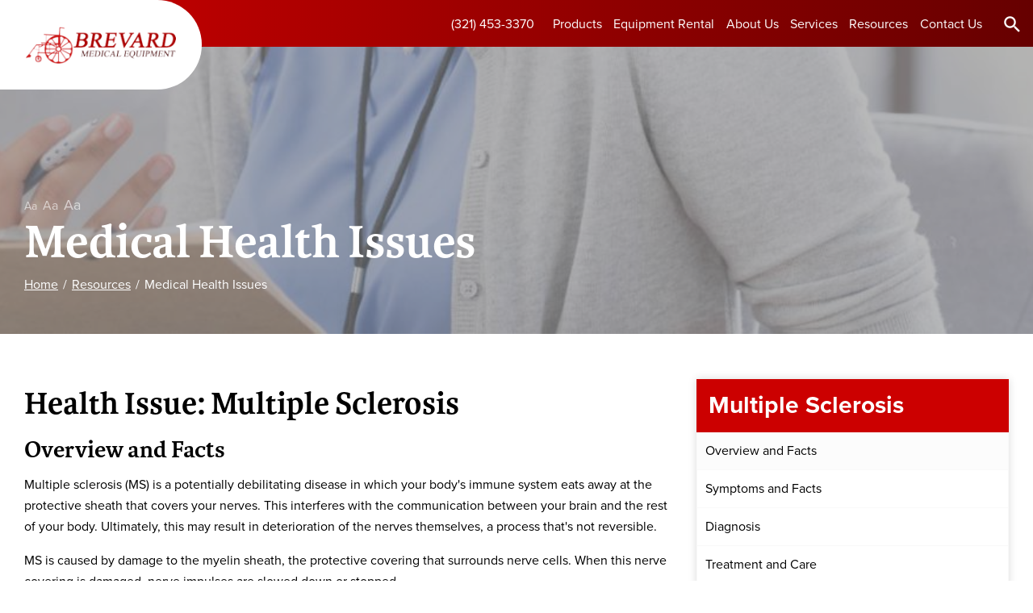

--- FILE ---
content_type: text/html; charset=utf-8
request_url: https://www.brevardmedicalequip.com/resource-center/medical-health-issues?issue=Multiple+Sclerosis&id=189
body_size: 7260
content:
<!DOCTYPE html>
<!--[if IE 8]><html lang="en" xmlns="http://www.w3.org/1999/xhtml" class="no-js oldie ie8"><![endif]-->
<!--[if IE 9]><html lang="en" xmlns="http://www.w3.org/1999/xhtml" class="no-js oldie ie9 text-normal"><![endif]-->
<!--[if gt IE 9]><!--><html lang="en" xmlns="http://www.w3.org/1999/xhtml" class="no-js text-normal"><!--<![endif]-->
<head>
    <title>Medical Health Issues | Brevard Medical Equipment</title>
    <meta http-equiv="Content-Type" content="text/html; charset=utf-8">
    <meta name="viewport" content="width=device-width, minimum-scale=1">
    <meta name="Keywords" content="medical health issues, health related articles, health articles, medical health">
<meta name="Description" content="If you need information about a certain medical condition or are looking for articles on health-related issues, our resource center can help.">
<meta property="og:title" content="Medical Health Issues">
<meta property="og:description" content="If you need information about a certain medical condition or are looking for articles on health-related issues, our resource center can help.">
<meta property="og:url" content="https://www.brevardmedicalequip.com/resource-center/medical-health-issues?issue=Multiple+Sclerosis&amp;id=189">
<meta property="og:image" content="https://www.brevardmedicalequip.com/images/logo.png">
<meta property="og:type" content="website">

    <meta name="author" content="Brevard Medical Equipment">
    <meta name="generator" content="Forbin PageBuilder 2.0">

    
    <link rel="apple-touch-icon" sizes="180x180" href="/images/favicon/apple-touch-icon.png">
    <link rel="icon" type="image/png" sizes="32x32" href="/images/favicon/favicon-32x32.png">
    <link rel="icon" type="image/png" sizes="16x16" href="/images/favicon/favicon-16x16.png">
    <link rel="manifest" href="/images/favicon/webmanifest.json">
    <link rel="mask-icon" href="/images/favicon/safari-pinned-tab.svg" color="#cc0000">
    <link rel="shortcut icon" href="/images/favicon/favicon.ico">
    <meta name="msapplication-TileColor" content="#cc0000">
    <meta name="msapplication-config" content="/images/favicon/browserconfig.xml">
    <meta name="theme-color" content="#ffffff">

    <link rel="dns-prefetch" href="//ajax.googleapis.com">
    <link rel="stylesheet" href="https://stackpath.bootstrapcdn.com/bootstrap/4.2.1/css/bootstrap.min.css" integrity="sha384-GJzZqFGwb1QTTN6wy59ffF1BuGJpLSa9DkKMp0DgiMDm4iYMj70gZWKYbI706tWS" crossorigin="anonymous">
    <link rel="stylesheet" href="https://use.fontawesome.com/releases/v5.6.3/css/all.css" integrity="sha384-UHRtZLI+pbxtHCWp1t77Bi1L4ZtiqrqD80Kn4Z8NTSRyMA2Fd33n5dQ8lWUE00s/" crossorigin="anonymous">
    <link rel="stylesheet" href="https://use.typekit.net/gqn7rhf.css">
    <link rel="stylesheet" href="https://use.typekit.net/gqn7rhf.css">
    <link rel="dns-prefetch" href="//cdn.forbin.com">
    <link rel="canonical" href="https://www.brevardmedicalequip.com/resource-center/medical-health-issues" />
    <link rel="stylesheet" href="/css/main.min.css?v=1740168600">

	<script>dataLayer = [];</script>
    
    <!--[if lt IE 9]>
    <script src="//cdn.forbin.com/global/jquery/html5shiv.js"></script>
    <![endif]-->

                <!-- Google Tag Manager -->
            <script>(function(w,d,s,l,i){w[l]=w[l]||[];w[l].push({'gtm.start':
                new Date().getTime(),event:'gtm.js'});var f=d.getElementsByTagName(s)[0],
                j=d.createElement(s),dl=l!='dataLayer'?'&l='+l:'';j.async=true;j.src=
                '//www.googletagmanager.com/gtm.js?id='+i+dl;f.parentNode.insertBefore(j,f);
            })(window,document,'script','dataLayer','GTM-5B4Q62W');</script>
            <!-- End Google Tag Manager -->
                <script async src="https://www.googletagmanager.com/gtag/js?id=AW-16871184860"></script> 
        <script> 
            window.dataLayer = window.dataLayer || []; 
            function gtag(){dataLayer.push(arguments);} 
            gtag('js', new Date());  
            gtag('config', 'AW-16871184860'); 
        </script>  
        </head>
<body id="Top" class="resource-center medical-health-issues">
    <!-- Google Tag Manager (noscript) -->
    <noscript aria-hidden="true"><iframe src="//www.googletagmanager.com/ns.html?id=GTM-5B4Q62W" height="0" width="0" style="display:none;visibility:hidden"></iframe></noscript>
    <!-- End Google Tag Manager (noscript) -->
    

<header class="magnet-header-001 masthead relative">
<a href="#content-anchor" class="skip-to-content readeronly reader-focusable">Skip to Content</a>

            <div class="clearfloat mobileonly"></div>

        <div class="search-field-wrapper hide show-lg">
    <form name="Search" id="Search" action="/search" method="get" autocomplete="off">
        <label for="searchfield" class="readeronly">Site Search</label>
        <input type="search" placeholder="Search Site" id="searchfield" class="searchField" name="q" title="Site Search">
        <input type="submit" value="Search" class="button button-primary">
    </form>
    <a href="#" class="close-search" title="Close search field"><img src="/images/icon-close-white.png" alt="Close Icon"></a>
</div>    
    <div class="header-top-mobile relative">
        <div class="container">
            <div class="d-flex justify-content-between align-items-center">
                <ul class="list-icons-left list-inline ">
                    <li><a href="tel:3214533370" title="Link calls phone number"><img src="/images/icon-phone.png" alt="Phone Icon" /></a></li>
                    <li><a href="/our-locations" title="Link goes to Locations page"><img class="pb-1" src="/images/icon-location.png" alt="Location Icon" /></a></li>
                </ul>
                <a class="open-mobilemenu icon-menu"><span class="fas fa-bars fa-2x text-white"></span><p class="mm-text">Menu</p></a>
            </div>
        </div>
    </div>

    <div class="header">
        <div class="header-logo">
            <a href="/" class="logo" title="Brevard Medical Equipment"><img src="/images/logo.png" alt="Brevard Medical Equipment"></a>
        </div>

        <div class="header-nav text-right bg-gradient">
            

<nav class="menu hide show-lg" aria-label="Main Navigation">
    <div class="container">
        <ul class="navigation text-center list-fluid list-style-none">
            <li class="largeonly text-white phone-link">(321) 453-3370</li>
            <li data-navPgId="900" class="menuItem900 relative"><a href="/online-catalog" class="headerNav900" target="_self" data-nodisclaimer="true" title="">Products</a><ul class="submenu sm-900 list-style-none"><li class="menuSubItem"><a data-nodisclaimer="true" href="/services/accessibility-ramps-and-stair-lifts" class="headerSubNav1619" target="_self" title="Products - Accessibility Ramps and Stair Lifts">Accessibility Ramps and Stair Lifts</a></li>
<li class="menuSubItem"><a data-nodisclaimer="true" href="/online-catalog" class="headerSubNav1663" target="_self" title="Products - Other Products">Other Products</a></li>
</ul>
<li data-navPgId="1407" class="menuItem1407 relative"><a href="/equipment-rental" class="headerNav1407" target="_self" data-nodisclaimer="true" title="">Equipment Rental</a><ul class="submenu sm-1407 list-style-none"><li class="menuSubItem"><a data-nodisclaimer="true" href="/equipment-rental/rental-form" class="headerSubNav1410" target="_self" title="Equipment Rental - Rental Form">Rental Form</a></li>
<li class="menuSubItem"><a data-nodisclaimer="true" href="/equipment-rental/cruise-rental-form" class="headerSubNav1581" target="_self" title="Equipment Rental - Cruise Rental Form">Cruise Rental Form</a></li>
</ul>
<li data-navPgId="1423" class="menuItem1423 relative"><a href="/about-us" class="headerNav1423" target="_self" data-nodisclaimer="true" title="">About Us</a><li data-navPgId="1413" class="menuItem1413 relative"><a href="/services" class="headerNav1413" target="_self" data-nodisclaimer="true" title="">Services</a><li data-navPgId="10" class="menuItem10 relative"><a href="/resource-center" class="headerNav10" target="_self" data-nodisclaimer="true" title="">Resources</a><ul class="submenu sm-10 list-style-none"><li class="menuSubItem"><a data-nodisclaimer="true" href="/newsletter" class="headerSubNav9" target="_self" title="Resources - Newsletter">Newsletter</a></li>
<li class="menuSubItem"><a data-nodisclaimer="true" href="/resource-center/medical-glossary" class="headerSubNav11" target="_self" title="Resources - Medical Glossary">Medical Glossary</a></li>
<li class="menuSubItem"><a data-nodisclaimer="true" href="/resource-center/medical-health-issues" class="headerSubNav12" target="_self" title="Resources - Medical Health Issues">Medical Health Issues</a></li>
<li class="menuSubItem"><a data-nodisclaimer="true" href="/resource-center/medicare-guide" class="headerSubNav13" target="_self" title="Resources - Medicare Guide">Medicare Guide</a></li>
<li class="menuSubItem"><a data-nodisclaimer="true" href="/resource-center/medical-websites" class="headerSubNav14" target="_self" title="Resources - Medical Websites">Medical Websites</a></li>
</ul>
<li data-navPgId="2" class="menuItem2 relative"><a href="/contact-us" class="headerNav2" target="_self" data-nodisclaimer="true" title="">Contact Us</a>        </ul>
    </div>
</nav>

            <a class="search-icon nav-search" href="#" title="Opens Site Search"><img src="/images/icon-search.png" alt="Search"></a>
        </div>
    </div>
</header>


<main id="content-anchor" class="content subcontent">
		<div class="page-title"  style="background-image: url('/uploads/userfiles/files/images/Header-Images-1600x283/bg-resources.jpg')">
	<div class="container">
		
<ul class="site-options list-inline list-style-none hide show-lg">
    <li class="textResizer"><a href="#" class="smlFnt resizerButton pointer" data-style="text-normal">Aa</a></li>
    <li class="textResizer"><a href="#" class="mdmFnt resizerButton pointer" data-style="text-medium">Aa</a></li>
    <li class="textResizer last-text"><a href="#" class="lrgFnt resizerButton pointer" data-style="text-large">Aa</a></li>
</ul>	    <h1>Medical Health Issues</h1>
    	<div class="brundle_rundll_crumbles"><a class="home" href="/">Home</a> <span class="arrow"></span><a href=/resource-center>Resources</a> <span class="arrow"></span>Medical Health Issues</div>
    </div>
</div>

<div class="maincontent">
   	<div class="container">
   		<div class="flexgrid-row">
			<div class="main flexcol-xs-12 flexcol-md-8">
				<div>	<!-- <p><strong>Learn about some of the most common health issues.</strong> Please feel free to read the information we have collected. Some of this information includes risks, tips, explanations, and prevention tips for patients and caregivers.</p> -->
	<div class="health-issue article">
		<h2>Health Issue: Multiple Sclerosis</h2><h3>Overview and Facts</h3><p>Multiple sclerosis (MS) is a potentially debilitating disease in which your body's immune system eats away at the protective sheath that covers your nerves. This interferes with the communication between your brain and the rest of your body. Ultimately, this may result in deterioration of the nerves themselves, a process that's not reversible. </p>
<p>MS is caused by damage to the myelin sheath, the protective covering that surrounds nerve cells. When this nerve covering is damaged, nerve impulses are slowed down or stopped. </p>
<p>MS is a progressive disease, meaning the nerve damage (neurodegeneration) gets worse over time. How quickly MS gets worse varies from person to person.</p>
<p>The nerve damage is caused by inflammation. Inflammation occurs when the body's own immune cells attack the nervous system. Repeated episodes of inflammation can occur along any area of the brain and spinal cord. Researchers are not sure what triggers the inflammation. The most common theories point to a virus or genetic defect, or a combination of both.</p>
<p><strong></strong></p>
<hr /><div class="flexgrid-row"><div class="flexcol-xs-12 flexcol-md-12"><a class="block button button-success float-md-right" href="?issue=Multiple+Sclerosis&id=190">Read Next &#187;<br /><span class="text-12">Symptoms and Facts</span></a></div></div></div></div>
			</div>

			<aside id="sidebar-right" class="sidebar flexcol-xs-12 flexcol-md-4">
				<div><div class="sidebar-menu"><h2 class="h3">Multiple Sclerosis</h2>
		<ul class="sidebar-menu-list list-style-none"><li class="active"><a href="?issue=Multiple+Sclerosis&id=189">Overview and Facts</a></li><li class=""><a href="?issue=Multiple+Sclerosis&id=190">Symptoms and Facts</a></li><li class=""><a href="?issue=Multiple+Sclerosis&id=191">Diagnosis</a></li><li class=""><a href="?issue=Multiple+Sclerosis&id=192">Treatment and Care</a></li><li class=""><a href="?issue=Multiple+Sclerosis&id=193">Living Your Life</a></li><li class=""><a href="?issue=Multiple+Sclerosis&id=194">Assistance and Comfort</a></li></ul></div><div class="sidebar-menu"><h2 class="h3">Medical Health Issues</h2>
		<ul class="sidebar-menu-list list-style-none"><li class=""><a href="?issue=Alzheimers">Alzheimers</a></li><li class=""><a href="?issue=Amyotrophic+lateral+sclerosis+(ALS)">Amyotrophic lateral sclerosis (ALS)</a></li><li class=""><a href="?issue=Arthritis">Arthritis</a></li><li class=""><a href="?issue=Asthma">Asthma</a></li><li class=""><a href="?issue=Breast+Cancer">Breast Cancer</a></li><li class=""><a href="?issue=Congestive+Heart+Failure">Congestive Heart Failure</a></li><li class=""><a href="?issue=COPD">COPD</a></li><li class=""><a href="?issue=Cystic+Fibrosis">Cystic Fibrosis</a></li><li class=""><a href="?issue=Diabetes">Diabetes</a></li><li class=""><a href="?issue=Epilepsy">Epilepsy</a></li><li class=""><a href="?issue=Glaucoma">Glaucoma</a></li><li class=""><a href="?issue=Hepatitis+C">Hepatitis C</a></li><li class=""><a href="?issue=Hypertension">Hypertension</a></li><li class=""><a href="?issue=Lymphedema">Lymphedema</a></li><li class=""><a href="?issue=Menopause">Menopause</a></li><li class=""><a href="?issue=Mesothelioma">Mesothelioma</a></li><li class="active"><a href="?issue=Multiple+Sclerosis">Multiple Sclerosis</a></li><li class=""><a href="?issue=Muscular+Dystrophy">Muscular Dystrophy</a></li><li class=""><a href="?issue=Obesity">Obesity</a></li><li class=""><a href="?issue=Osteoporosis">Osteoporosis</a></li><li class=""><a href="?issue=Parkinson's+Disease">Parkinson's Disease</a></li><li class=""><a href="?issue=Post-Polio+Syndrome">Post-Polio Syndrome</a></li><li class=""><a href="?issue=Sleep+Apnea">Sleep Apnea</a></li><li class=""><a href="?issue=Spina+Bifida">Spina Bifida</a></li><li class=""><a href="?issue=Spinal+Cord+Injury">Spinal Cord Injury</a></li><li class=""><a href="?issue=Traumatic+Brain+Injury">Traumatic Brain Injury</a></li></ul></div><div class="sidebar-menu">
		<h2 class="h3">Caregiver Tips</h2>
		<ul class="sidebar-menu-list list-style-none"><li class="active"><a href="?tip=9&article=10+Tips+for+Family+Caregivers">10 Tips for Family Caregivers</a></li><li class=""><a href="?tip=12&article=Care+Management+Techniques+You+Can+Use">Care Management Techniques You Can Use</a></li><li class=""><a href="?tip=11&article=Tips+for+Family+Caregivers+from+Doctors">Tips for Family Caregivers from Doctors</a></li><li class=""><a href="?tip=14&article=Questions+to+Ask+Your+Healthcare+Providers">Questions to Ask Your Healthcare Providers</a></li><li class=""><a href="?tip=10&article=Information+on+Seating+&+Mobility">Information on Seating & Mobility</a></li><li class=""><a href="?tip=15&article=How+to+Communicate+with+an+Insurance+Provider">How to Communicate with an Insurance Provider</a></li><li class=""><a href="?tip=13&article=Additional+Resources">Additional Resources</a></li><li class=""><a href="?tip=19&article=Products+that+Help">Products that Help</a></li></ul></div></div><div><div class="sidebar-menu">
	<h2 class="h3">Resource Center</h2>
	<ul class="sidebar-menu-list list-style-none">
		<li class="active"><a href="/resource-center/medical-health-issues" title="Link to Medical Health Issues">Help for Patients &amp; Caregivers</a></li>
		<li ><a href="/resource-center/medical-glossary" title="Link to Medical Health Issues">Medical Glossary</a></li>
		<li ><a href="/resource-center/medicare-guide" title="Link to Medicare Insurance Guide">Medicare &amp; Insurance Guide</a></li>
		<li ><a href="/resource-center/medical-websites" title="Link to Medical Web Sites">Medical Web Sites</a></li>
	</ul>
</div></div>
			</aside>
		</div>
	</div>
</div></main>

<footer class="magnet-footer-006 footer">
        <div class="sec-footernav largeonly">
        <div class="container">
            <ul class="footernav text-center list-fluid list-style-none">
    <li><a href="/">Home</a></li>
    <li class="footerNavItem900"><a href="/online-catalog" class="footerNav900" target="_self">Products</a></li><li class="footerNavItem1407"><a href="/equipment-rental" class="footerNav1407" target="_self">Equipment Rental</a></li><li class="footerNavItem1423"><a href="/about-us" class="footerNav1423" target="_self">About Us</a></li><li class="footerNavItem1413"><a href="/services" class="footerNav1413" target="_self">Services</a></li><li class="footerNavItem10"><a href="/resource-center" class="footerNav10" target="_self">Resources</a></li><li class="footerNavItem2"><a href="/contact-us" class="footerNav2" target="_self">Contact Us</a></li></ul>     
        </div>
    </div>
        <div class="sec-copyright">
        <div class="container">
            <div class="flexgrid-row flex-align-middle v-gutters--bottom no-gutters">
                <div class="flexcol-xs-12 flexcol-md-3 text-center text-md-left largeonly">
                <a href="/" title="Brevard Medical Equipment"><img src="/images/logo.png" class="logo-footer" alt="Brevard Medical Equipment"></a>
                </div>
                
                <div class="flexcol-xs-12 flexcol-md-6 text-center">
                    <p><a href="/privacy-policy" title="View our Privacy Policy">Privacy Policy</a> | <a href="/sitemap" title="View our Site Map">Sitemap</a> | <a href="/terms-of-use">Terms of Use</a> | <a href="/web-accessibility-notice">Web Accessibility Notice</a></p>
                    <p>&#169; 2025 <a class="noLink" href="/vpanel/" target="_blank">Brevard Medical Equipment</a>. All rights reserved. HME web solutions by <a href="https://www.forbin.com/healthcare" target="_blank" title="External link that takes you to the VGM Forbin website">VGM&nbsp;Forbin</a></p>
                </div>
                
                <div class="flexcol-xs-12 flexcol-md-3">
                    <ul class="list-icons-right mb-2 list-inline text-md-right text-center">
                        <li class="mx-2"><div id="gTranslate"></div>
<script>
    function googleTranslateElementInit() {
    new google.translate.TranslateElement({
    pageLanguage: 'en', 
    includedLanguages: 'de,it,en,es,fr,vi,pt,ko,ru', 
    gaTrack: true, 
    gaId: ''
    }, 'gTranslate');
    }    
</script>
<script src="//translate.google.com/translate_a/element.js?cb=googleTranslateElementInit"></script></li>
                        <li><a href="https://www.facebook.com/brevardmedical" title="Link opens new window to Facebook page" target="_blank"><img src="/images/icon-facebook.png" alt="Facebook Icon" /></a></li>
                    </ul>
                </div>
            </div>
        </div>
    </div>
    <a href="#Top" class="back-to-top text-center"><span>To Top</span></a>
    <div class="overlay-mask"></div>
</footer>

<nav class="mobilemenu sliding-menu hide-lg" aria-label="Mobile Navigation">
    <a href="#" class="close-mobilemenu">Close</a>

    <ul class="list-style-none">
        <li class="home"><a href="/">Home</a></li>
        <li data-navPgId="900" class="menuItem900"><a href="/online-catalog" class="mobileNav900" target="_self" title="">Products</a><ul id="mobileSubMenu900" class="submenu right list-style-none"><li id="mobileNavSubItem1619" class="menuSubItem"><a href="/services/accessibility-ramps-and-stair-lifts" class="mobileSubNav1619" target="_self" title="Mobile - Products - Accessibility Ramps and Stair Lifts">Accessibility Ramps and Stair Lifts</a></li>
<li id="mobileNavSubItem1663" class="menuSubItem"><a href="/online-catalog" class="mobileSubNav1663" target="_self" title="Mobile - Products - Other Products">Other Products</a></li>
<li class="back-level"><a href="#" class="backup">Back</a></li></ul>
<li data-navPgId="1407" class="menuItem1407"><a href="/equipment-rental" class="mobileNav1407" target="_self" title="">Equipment Rental</a><ul id="mobileSubMenu1407" class="submenu right list-style-none"><li id="mobileNavSubItem1410" class="menuSubItem"><a href="/equipment-rental/rental-form" class="mobileSubNav1410" target="_self" title="Mobile - Equipment Rental - Rental Form">Rental Form</a></li>
<li id="mobileNavSubItem1581" class="menuSubItem"><a href="/equipment-rental/cruise-rental-form" class="mobileSubNav1581" target="_self" title="Mobile - Equipment Rental - Cruise Rental Form">Cruise Rental Form</a></li>
<li class="back-level"><a href="#" class="backup">Back</a></li></ul>
<li data-navPgId="1423" class="menuItem1423"><a href="/about-us" class="mobileNav1423" target="_self" title="">About Us</a><li data-navPgId="1413" class="menuItem1413"><a href="/services" class="mobileNav1413" target="_self" title="">Services</a><li data-navPgId="10" class="menuItem10"><a href="/resource-center" class="mobileNav10" target="_self" title="">Resources</a><ul id="mobileSubMenu10" class="submenu right list-style-none"><li id="mobileNavSubItem9" class="menuSubItem"><a href="/newsletter" class="mobileSubNav9" target="_self" title="Mobile - Resources - Newsletter">Newsletter</a></li>
<li id="mobileNavSubItem11" class="menuSubItem"><a href="/resource-center/medical-glossary" class="mobileSubNav11" target="_self" title="Mobile - Resources - Medical Glossary">Medical Glossary</a></li>
<li id="mobileNavSubItem12" class="menuSubItem"><a href="/resource-center/medical-health-issues" class="mobileSubNav12" target="_self" title="Mobile - Resources - Medical Health Issues">Medical Health Issues</a></li>
<li id="mobileNavSubItem13" class="menuSubItem"><a href="/resource-center/medicare-guide" class="mobileSubNav13" target="_self" title="Mobile - Resources - Medicare Guide">Medicare Guide</a></li>
<li id="mobileNavSubItem14" class="menuSubItem"><a href="/resource-center/medical-websites" class="mobileSubNav14" target="_self" title="Mobile - Resources - Medical Websites">Medical Websites</a></li>
<li class="back-level"><a href="#" class="backup">Back</a></li></ul>
<li data-navPgId="2" class="menuItem2"><a href="/contact-us" class="mobileNav2" target="_self" title="">Contact Us</a>        <li class="search"><a href="/search" title="Mobile Site Search">Search</a></li>
    </ul>
</nav>
<link href="/css/modules/marketing/styles.min.css?v=1740168600" rel="stylesheet">
<link href="/css/modules/resource-center/styles.min.css?v=1740168600" rel="stylesheet">
<noscript id="deferred-styles">
    
    <link rel="stylesheet" href="//ajax.googleapis.com/ajax/libs/jqueryui/1.11.4/themes/smoothness/jquery-ui.min.css">
</noscript>

<!--[if (!IE)|(gt IE 8)]><!-->
<script src="//ajax.googleapis.com/ajax/libs/jquery/2.2.0/jquery.min.js"></script>
<!--<![endif]-->

<!--[if lt IE 9]>
<script src="//ajax.googleapis.com/ajax/libs/jquery/1.9.1/jquery.min.js"></script>
<script src="//cdn.forbin.com/global/jquery/respond.min.js"></script>
<![endif]-->

<script src="//ajax.googleapis.com/ajax/libs/jqueryui/1.11.4/jquery-ui.min.js"></script>
<script async src="/scripts/stacktable.min.js?v=1740168600"></script>
<script async src="/scripts/matchheight.min.js?v=1740168600"></script>
<script>var siteType = "CATALOG";</script>
    <script src="/scripts/jquery.lazyload.min.js?v=1740168600"></script>
    <script>
        var catalogSlug = 'catalog';
        var cartSlug = 'cart';
    </script>
    <script async src="/scripts/global.js?v=1740168600"></script>
<script src="https://cdn.forbin.com/resources/js/flexslider/2.6.4/flexslider.min.js"></script><script src="https://cdn.forbin.com/resources/js/scalable/1.0.0/scalable.min.js"></script><script src="/modules/marketing/js/marketing.js?v=1740168600"></script>    <script defer>
        (function() {
            var s = document.createElement('script');
            var h = document.querySelector('head') || document.body;
            s.src = 'https://acsbapp.com/apps/app/dist/js/app.js';
            s.async = true;
            s.onload = function() {
                acsbJS.init({
                    statementLink: '',
                    footerHtml: '',
                    hideMobile: false,
                    hideTrigger: false,
                    disableBgProcess: false,
                    language: 'en',
                    position: 'right',
                    leadColor: '#146ff8',
                    triggerColor: '#146ff8',
                    triggerRadius: '50%',
                    triggerPositionX: 'right',
                    triggerPositionY: 'bottom',
                    triggerIcon: 'people',
                    triggerSize: 'medium',
                    triggerOffsetX: 20,
                    triggerOffsetY: 110,
                    mobile: {
                        triggerSize: 'small',
                        triggerPositionX: 'right',
                        triggerPositionY: 'bottom',
                        triggerOffsetX: 10,
                        triggerOffsetY: 110,
                        triggerRadius: '50%'
                    }
                });
            };
            h.appendChild(s);
        })();
    </script>
<script>
  window.watsonAssistantChatOptions = {
    integrationID: "87d600b9-39be-49d5-9647-f7a7d7d65502", // The ID of this integration.
    region: "us-east", // The region your integration is hosted in.
    serviceInstanceID: "78f52978-57f9-47e7-8967-6ac5b1410804", // The ID of your service instance.
    onLoad: function(instance) { instance.render(); }
  };
  setTimeout(function(){
    const t=document.createElement('script');
    t.src="https://web-chat.global.assistant.watson.appdomain.cloud/versions/" + (window.watsonAssistantChatOptions.clientVersion || 'latest') + "/WatsonAssistantChatEntry.js";
    document.head.appendChild(t);
  });
</script>

<script>
    var loadDeferredStyles = function() {
        var addStylesNode = document.getElementById("deferred-styles");
        var replacement = document.createElement("div");
        replacement.innerHTML = addStylesNode.textContent;
        document.body.appendChild(replacement)
        addStylesNode.parentElement.removeChild(addStylesNode);
    };
    var raf = requestAnimationFrame || mozRequestAnimationFrame ||
    webkitRequestAnimationFrame || msRequestAnimationFrame;
    if (raf) raf(function() { window.setTimeout(loadDeferredStyles, 0); });
    else window.addEventListener('load', loadDeferredStyles);
</script>

<script defer src="https://static.cloudflareinsights.com/beacon.min.js/vcd15cbe7772f49c399c6a5babf22c1241717689176015" integrity="sha512-ZpsOmlRQV6y907TI0dKBHq9Md29nnaEIPlkf84rnaERnq6zvWvPUqr2ft8M1aS28oN72PdrCzSjY4U6VaAw1EQ==" data-cf-beacon='{"version":"2024.11.0","token":"41244a56fd9b4f62a19aa8d3f91d6337","r":1,"server_timing":{"name":{"cfCacheStatus":true,"cfEdge":true,"cfExtPri":true,"cfL4":true,"cfOrigin":true,"cfSpeedBrain":true},"location_startswith":null}}' crossorigin="anonymous"></script>
</body>
</html>


--- FILE ---
content_type: text/css
request_url: https://www.brevardmedicalequip.com/css/modules/marketing/styles.min.css?v=1740168600
body_size: 313
content:
.mod-marketing .slides,.mod-marketing .flex-control-nav,.mod-marketing .flex-direction-nav{list-style:none;margin:0;padding:0}@media only screen and (min-width: 1024px){.mod-marketing{padding-top:3rem}}.mod-marketing .flexslider{overflow:hidden}.mod-marketing .slides li{display:none;padding:5% 0}.mod-marketing .slides li:before{content:'';position:absolute;left:0;top:0;width:100%;height:100%;background:rgba(0,7,44,0.26);background-blend-mode:multiply}@media screen and (max-width: 1020px){.mod-marketing .slides li{padding-top:15rem}}.mod-marketing .slides .marketing-text{padding-top:5em;padding-left:3em}@media only screen and (max-width: 1024px){.mod-marketing .slides .marketing-text{padding-top:2em}}.mod-marketing .slides .marketing-title{color:#fff;margin:0 0 .25em}.mod-marketing .slides .marketing-subtitle{color:#fff;color:rgba(255,255,255,0.85);margin-bottom:2em}.mod-marketing .slides .marketing-url{display:block}.mod-marketing .flex-control-nav{position:absolute;z-index:10;width:100%;bottom:10px;left:0;text-align:center}.mod-marketing .flex-control-nav li{display:inline-block;margin:0 5px}.mod-marketing .flex-control-nav li a{display:block;width:13px;height:13px;background-color:#fff;border-radius:50em;text-indent:-9999em;opacity:.5;cursor:pointer}.mod-marketing .flex-control-nav li a.active{color:#fff;opacity:1}.mod-marketing .flex-direction-nav a{position:absolute;top:250px;width:17px;height:49px;cursor:pointer;z-index:2;text-indent:-9999em;-webkit-transition:250ms;-o-transition:250ms;transition:250ms}.mod-marketing .flex-direction-nav a.flex-prev{left:2%;background:url("/modules/marketing/images/flex-arrow-left.png") no-repeat}.mod-marketing .flex-direction-nav a.flex-next{right:2%;background:url("/modules/marketing/images/flex-arrow-right.png") no-repeat}@media screen and (min-width: 1500px){.mod-marketing .flex-direction-nav a{top:50%;-webkit-transform:translateY(-50%);-ms-transform:translateY(-50%);transform:translateY(-50%)}}.mod-marketing .flex-pauseplay{position:absolute;max-width:1400px;width:100%;padding-left:15px;padding-right:15px;margin:0 auto;top:75px;left:50%;-webkit-transform:translateX(-50%);-ms-transform:translateX(-50%);transform:translateX(-50%);z-index:2}@media only screen and (max-width: 1024px){.mod-marketing .flex-pauseplay{padding-top:8.5em}}.mod-marketing .flex-pauseplay a{display:block;text-decoration:none;color:#aeaeae;font-weight:700;text-transform:uppercase;cursor:pointer;background-color:rgba(0,0,0,0.25);margin:0 auto;padding:5px 1.25em;border-radius:50em;letter-spacing:.5px;text-align:center;width:100px}
/*# sourceMappingURL=styles.min.css.map */

--- FILE ---
content_type: text/css
request_url: https://www.brevardmedicalequip.com/css/modules/resource-center/styles.min.css?v=1740168600
body_size: -22
content:
.resource-center-intro .resource-center-box{border:1px solid #f9f9f9;background-color:#fff;-webkit-box-shadow:0 0 10px rgba(0,0,0,0.15);box-shadow:0 0 10px rgba(0,0,0,0.15)}.resource-center-intro .resource-center-box .resource-center-text{padding:2em}.resource-center-intro .resource-center-box h2{padding:.25em;margin:0;background-color:rgba(249,249,249,0.5)}.resource-center-intro .resource-center-box p{margin-bottom:1.5em}#glossaryList>li{padding:1.5em 0;border-bottom:1px solid #f9f9f9}#glossaryList>li:last-child{padding-bottom:0;border:0}#glossaryList>li h2{margin-top:0}.listNav{margin-bottom:2em}.listNav .glossary-filter{-ms-flex-wrap:wrap;flex-wrap:wrap}@media only screen and (min-width: 1024px){.listNav .glossary-filter{-ms-flex-wrap:nowrap;flex-wrap:nowrap}}.listNav .glossary-filter li{margin-bottom:.5em;padding:.25em;text-align:center;cursor:pointer;color:#c00;border-right:2px solid #fff;background-color:rgba(249,249,249,0.5);color:#000;-webkit-box-flex:0;-ms-flex:0 1 auto;flex:0 1 auto;min-width:45px}@media only screen and (min-width: 1024px){.listNav .glossary-filter li{-webkit-box-flex:1;-ms-flex:1 1 auto;flex:1 1 auto;min-width:auto}}.listNav .glossary-filter li[data-disabled="true"]{display:none}.listNav .glossary-filter li:first-child{width:90px}.listNav .glossary-filter li.active{color:#fff;background-color:#c00;z-index:1}@media only screen and (min-width: 1024px){.medical-web-sites .panes li{width:50%;float:left;padding-right:1em}}
/*# sourceMappingURL=styles.min.css.map */

--- FILE ---
content_type: application/javascript
request_url: https://www.brevardmedicalequip.com/modules/marketing/js/marketing.js?v=1740168600
body_size: -338
content:
$(window).on('load', function() {
	"use strict";
    $('.flexslider').flexslider({
        animation: "fade",
        directionNav: true,
		controlNav: true,
        pauseOnHover: true,
        pauseOnAction: false,
        pausePlay: true,
		start: function() {
            $('.matchHeight').matchHeight();
			$('.marketing').css({
                'min-height': '',
                'background': '',
                'background-size': ''
            });
		}
    });
});